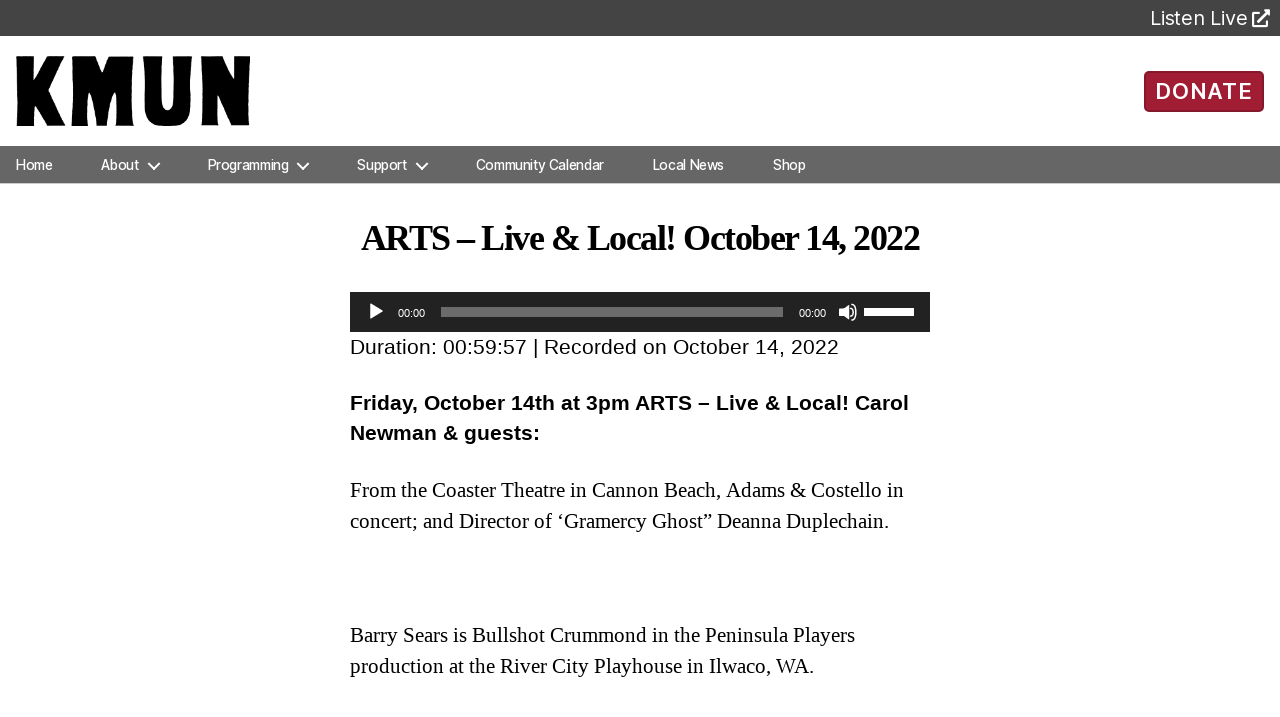

--- FILE ---
content_type: text/html; charset=UTF-8
request_url: https://kmun.org/podcast/arts-live-local-october-14-2022/
body_size: 65680
content:
<!DOCTYPE html>

<html class="no-js" lang="en-US">
	<head>

		<meta charset="UTF-8">
		<meta name="viewport" content="width=device-width, initial-scale=1.0" >

		<link rel="profile" href="https://gmpg.org/xfn/11">

		

		<meta name='robots' content='index, follow, max-image-preview:large, max-snippet:-1, max-video-preview:-1' />

	<!-- This site is optimized with the Yoast SEO plugin v26.6 - https://yoast.com/wordpress/plugins/seo/ -->
	<link media="all" href="https://kmun.org/wp-content/cache/autoptimize/css/autoptimize_60b52b7fd1db46c2061596266e8661dd.css" rel="stylesheet"><link media="print" href="https://kmun.org/wp-content/cache/autoptimize/css/autoptimize_f8b91b0e60520b6787c8a6b117d6f2d2.css" rel="stylesheet"><title>ARTS - Live &amp; Local! October 14, 2022 - KMUN</title>
	<link rel="canonical" href="https://kmun.org/podcast/arts-live-local-october-14-2022/" />
	<meta property="og:locale" content="en_US" />
	<meta property="og:type" content="article" />
	<meta property="og:title" content="ARTS - Live &amp; Local! October 14, 2022 - KMUN" />
	<meta property="og:description" content="Friday, October 14th at 3pm ARTS &#8211; Live &amp; Local! Carol Newman &amp; guests: From the Coaster Theatre in Cannon Beach, Adams &amp; Costello in concert; and Director of ‘Gramercy Ghost” Deanna Duplechain.   Barry Sears is Bullshot Crummond in the Peninsula Players production at the River City Playhouse in Ilwaco, WA.   Director Bennett..." />
	<meta property="og:url" content="https://kmun.org/podcast/arts-live-local-october-14-2022/" />
	<meta property="og:site_name" content="KMUN" />
	<meta property="article:publisher" content="https://www.facebook.com/KMUN91.9CoastCommunityRadio" />
	<meta property="article:modified_time" content="2022-10-17T15:56:36+00:00" />
	<meta property="og:image" content="https://kmun.org/wp-content/uploads/2020/08/seo-fb-graphic-01.png" />
	<meta property="og:image:width" content="3389" />
	<meta property="og:image:height" content="1474" />
	<meta property="og:image:type" content="image/png" />
	<meta name="twitter:card" content="summary_large_image" />
	<meta name="twitter:label1" content="Est. reading time" />
	<meta name="twitter:data1" content="1 minute" />
	<script type="application/ld+json" class="yoast-schema-graph">{"@context":"https://schema.org","@graph":[{"@type":"WebPage","@id":"https://kmun.org/podcast/arts-live-local-october-14-2022/","url":"https://kmun.org/podcast/arts-live-local-october-14-2022/","name":"ARTS - Live & Local! October 14, 2022 - KMUN","isPartOf":{"@id":"https://kmun.org/#website"},"datePublished":"2022-10-14T23:11:22+00:00","dateModified":"2022-10-17T15:56:36+00:00","breadcrumb":{"@id":"https://kmun.org/podcast/arts-live-local-october-14-2022/#breadcrumb"},"inLanguage":"en-US","potentialAction":{"@type":"ListenAction","target":"https://kmun.org/podcast/arts-live-local-october-14-2022/#podcast_player_44762","object":{"@id":"https://kmun.org/podcast/arts-live-local-october-14-2022/#/schema/podcast"}},"mainEntityOfPage":"https://kmun.org/podcast/arts-live-local-october-14-2022/#/schema/podcast"},{"@type":"BreadcrumbList","@id":"https://kmun.org/podcast/arts-live-local-october-14-2022/#breadcrumb","itemListElement":[{"@type":"ListItem","position":1,"name":"Home","item":"https://kmun.org/"},{"@type":"ListItem","position":2,"name":"Episode","item":"https://kmun.org/podcast/"},{"@type":"ListItem","position":3,"name":"ARTS &#8211; Live &#038; Local! October 14, 2022"}]},{"@type":"WebSite","@id":"https://kmun.org/#website","url":"https://kmun.org/","name":"KMUN","description":"","publisher":{"@id":"https://kmun.org/#organization"},"potentialAction":[{"@type":"SearchAction","target":{"@type":"EntryPoint","urlTemplate":"https://kmun.org/?s={search_term_string}"},"query-input":{"@type":"PropertyValueSpecification","valueRequired":true,"valueName":"search_term_string"}}],"inLanguage":"en-US"},{"@type":"Organization","@id":"https://kmun.org/#organization","name":"KMUN","url":"https://kmun.org/","logo":{"@type":"ImageObject","inLanguage":"en-US","@id":"https://kmun.org/#/schema/logo/image/","url":"https://kmun.org/wp-content/uploads/2020/08/seo-fb-graphic-01.png","contentUrl":"https://kmun.org/wp-content/uploads/2020/08/seo-fb-graphic-01.png","width":3389,"height":1474,"caption":"KMUN"},"image":{"@id":"https://kmun.org/#/schema/logo/image/"},"sameAs":["https://www.facebook.com/KMUN91.9CoastCommunityRadio"]},{"@type":"PodcastEpisode","@id":"https://kmun.org/podcast/arts-live-local-october-14-2022/#/schema/podcast","url":"https://kmun.org/podcast/arts-live-local-october-14-2022/","name":"ARTS - Live & Local! October 14, 2022 - KMUN","datePublished":"2022-10-14","description":"Friday, October 14th at 3pm ARTS &#8211; Live &amp; Local! Carol Newman &amp; guests: From the Coaster Theatre in Cannon Beach, Adams &amp; Costello in concert; and Director of ‘Gramercy Ghost” Deanna Duplechain.   Barry Sears is Bullshot Crummond in the Peninsula Players production at the River City Playhouse in Ilwaco, WA.   Director Bennett...","duration":"P60M","audio":{"contentUrl":"https://episodes.castos.com/coastradio/1733704/c1e-z92jhmmdrncd16kr-ddkdn9v6to95-bdnvup.mp3","contentSize":"137.2 mb","@type":"AudioObject"},"partOfSeries":[{"@type":"PodcastSeries","name":"ARTS - Live &amp; Local!","url":"https://kmun.org/series/arts-live-local/","id":"https://kmun.org/series/arts-live-local/#/schema/podcastSeries"}]}]}</script>
	<!-- / Yoast SEO plugin. -->


<link rel='dns-prefetch' href='//fonts.googleapis.com' />
<link rel='dns-prefetch' href='//use.fontawesome.com' />
<link rel="alternate" type="application/rss+xml" title="KMUN &raquo; Feed" href="https://kmun.org/feed/" />
<link rel="alternate" type="application/rss+xml" title="KMUN &raquo; Comments Feed" href="https://kmun.org/comments/feed/" />
<link rel="alternate" title="oEmbed (JSON)" type="application/json+oembed" href="https://kmun.org/wp-json/oembed/1.0/embed?url=https%3A%2F%2Fkmun.org%2Fpodcast%2Farts-live-local-october-14-2022%2F" />
<link rel="alternate" title="oEmbed (XML)" type="text/xml+oembed" href="https://kmun.org/wp-json/oembed/1.0/embed?url=https%3A%2F%2Fkmun.org%2Fpodcast%2Farts-live-local-october-14-2022%2F&#038;format=xml" />
		<!-- This site uses the Google Analytics by ExactMetrics plugin v8.11.0 - Using Analytics tracking - https://www.exactmetrics.com/ -->
							<script src="//www.googletagmanager.com/gtag/js?id=G-DP799DG2R3"  data-cfasync="false" data-wpfc-render="false" async></script>
			<script data-cfasync="false" data-wpfc-render="false">
				var em_version = '8.11.0';
				var em_track_user = true;
				var em_no_track_reason = '';
								var ExactMetricsDefaultLocations = {"page_location":"https:\/\/kmun.org\/podcast\/arts-live-local-october-14-2022\/"};
								if ( typeof ExactMetricsPrivacyGuardFilter === 'function' ) {
					var ExactMetricsLocations = (typeof ExactMetricsExcludeQuery === 'object') ? ExactMetricsPrivacyGuardFilter( ExactMetricsExcludeQuery ) : ExactMetricsPrivacyGuardFilter( ExactMetricsDefaultLocations );
				} else {
					var ExactMetricsLocations = (typeof ExactMetricsExcludeQuery === 'object') ? ExactMetricsExcludeQuery : ExactMetricsDefaultLocations;
				}

								var disableStrs = [
										'ga-disable-G-DP799DG2R3',
									];

				/* Function to detect opted out users */
				function __gtagTrackerIsOptedOut() {
					for (var index = 0; index < disableStrs.length; index++) {
						if (document.cookie.indexOf(disableStrs[index] + '=true') > -1) {
							return true;
						}
					}

					return false;
				}

				/* Disable tracking if the opt-out cookie exists. */
				if (__gtagTrackerIsOptedOut()) {
					for (var index = 0; index < disableStrs.length; index++) {
						window[disableStrs[index]] = true;
					}
				}

				/* Opt-out function */
				function __gtagTrackerOptout() {
					for (var index = 0; index < disableStrs.length; index++) {
						document.cookie = disableStrs[index] + '=true; expires=Thu, 31 Dec 2099 23:59:59 UTC; path=/';
						window[disableStrs[index]] = true;
					}
				}

				if ('undefined' === typeof gaOptout) {
					function gaOptout() {
						__gtagTrackerOptout();
					}
				}
								window.dataLayer = window.dataLayer || [];

				window.ExactMetricsDualTracker = {
					helpers: {},
					trackers: {},
				};
				if (em_track_user) {
					function __gtagDataLayer() {
						dataLayer.push(arguments);
					}

					function __gtagTracker(type, name, parameters) {
						if (!parameters) {
							parameters = {};
						}

						if (parameters.send_to) {
							__gtagDataLayer.apply(null, arguments);
							return;
						}

						if (type === 'event') {
														parameters.send_to = exactmetrics_frontend.v4_id;
							var hookName = name;
							if (typeof parameters['event_category'] !== 'undefined') {
								hookName = parameters['event_category'] + ':' + name;
							}

							if (typeof ExactMetricsDualTracker.trackers[hookName] !== 'undefined') {
								ExactMetricsDualTracker.trackers[hookName](parameters);
							} else {
								__gtagDataLayer('event', name, parameters);
							}
							
						} else {
							__gtagDataLayer.apply(null, arguments);
						}
					}

					__gtagTracker('js', new Date());
					__gtagTracker('set', {
						'developer_id.dNDMyYj': true,
											});
					if ( ExactMetricsLocations.page_location ) {
						__gtagTracker('set', ExactMetricsLocations);
					}
										__gtagTracker('config', 'G-DP799DG2R3', {"forceSSL":"true"} );
										window.gtag = __gtagTracker;										(function () {
						/* https://developers.google.com/analytics/devguides/collection/analyticsjs/ */
						/* ga and __gaTracker compatibility shim. */
						var noopfn = function () {
							return null;
						};
						var newtracker = function () {
							return new Tracker();
						};
						var Tracker = function () {
							return null;
						};
						var p = Tracker.prototype;
						p.get = noopfn;
						p.set = noopfn;
						p.send = function () {
							var args = Array.prototype.slice.call(arguments);
							args.unshift('send');
							__gaTracker.apply(null, args);
						};
						var __gaTracker = function () {
							var len = arguments.length;
							if (len === 0) {
								return;
							}
							var f = arguments[len - 1];
							if (typeof f !== 'object' || f === null || typeof f.hitCallback !== 'function') {
								if ('send' === arguments[0]) {
									var hitConverted, hitObject = false, action;
									if ('event' === arguments[1]) {
										if ('undefined' !== typeof arguments[3]) {
											hitObject = {
												'eventAction': arguments[3],
												'eventCategory': arguments[2],
												'eventLabel': arguments[4],
												'value': arguments[5] ? arguments[5] : 1,
											}
										}
									}
									if ('pageview' === arguments[1]) {
										if ('undefined' !== typeof arguments[2]) {
											hitObject = {
												'eventAction': 'page_view',
												'page_path': arguments[2],
											}
										}
									}
									if (typeof arguments[2] === 'object') {
										hitObject = arguments[2];
									}
									if (typeof arguments[5] === 'object') {
										Object.assign(hitObject, arguments[5]);
									}
									if ('undefined' !== typeof arguments[1].hitType) {
										hitObject = arguments[1];
										if ('pageview' === hitObject.hitType) {
											hitObject.eventAction = 'page_view';
										}
									}
									if (hitObject) {
										action = 'timing' === arguments[1].hitType ? 'timing_complete' : hitObject.eventAction;
										hitConverted = mapArgs(hitObject);
										__gtagTracker('event', action, hitConverted);
									}
								}
								return;
							}

							function mapArgs(args) {
								var arg, hit = {};
								var gaMap = {
									'eventCategory': 'event_category',
									'eventAction': 'event_action',
									'eventLabel': 'event_label',
									'eventValue': 'event_value',
									'nonInteraction': 'non_interaction',
									'timingCategory': 'event_category',
									'timingVar': 'name',
									'timingValue': 'value',
									'timingLabel': 'event_label',
									'page': 'page_path',
									'location': 'page_location',
									'title': 'page_title',
									'referrer' : 'page_referrer',
								};
								for (arg in args) {
																		if (!(!args.hasOwnProperty(arg) || !gaMap.hasOwnProperty(arg))) {
										hit[gaMap[arg]] = args[arg];
									} else {
										hit[arg] = args[arg];
									}
								}
								return hit;
							}

							try {
								f.hitCallback();
							} catch (ex) {
							}
						};
						__gaTracker.create = newtracker;
						__gaTracker.getByName = newtracker;
						__gaTracker.getAll = function () {
							return [];
						};
						__gaTracker.remove = noopfn;
						__gaTracker.loaded = true;
						window['__gaTracker'] = __gaTracker;
					})();
									} else {
										console.log("");
					(function () {
						function __gtagTracker() {
							return null;
						}

						window['__gtagTracker'] = __gtagTracker;
						window['gtag'] = __gtagTracker;
					})();
									}
			</script>
							<!-- / Google Analytics by ExactMetrics -->
		







<link rel='stylesheet' id='font-awesome-svg-styles-css' href='https://kmun.org/wp-content/uploads/font-awesome/v5.13.0/css/svg-with-js.css' media='all' />






<link rel='stylesheet' id='fresca-style-css' href='https://fonts.googleapis.com/css?family=Fresca&#038;ver=023c004f76a15169195b7b11bdb37034' media='all' />
<link rel='stylesheet' id='im-fell-great-primer-style-css' href='https://fonts.googleapis.com/css?family=IM+Fell+Great+Primer&#038;ver=023c004f76a15169195b7b11bdb37034' media='all' />
<link rel='stylesheet' id='im-sacramento-style-css' href='https://fonts.googleapis.com/css?family=Sacramento&#038;ver=023c004f76a15169195b7b11bdb37034' media='all' />





<link rel='stylesheet' id='font-awesome-official-css' href='https://use.fontawesome.com/releases/v5.13.0/css/all.css' media='all' integrity="sha384-Bfad6CLCknfcloXFOyFnlgtENryhrpZCe29RTifKEixXQZ38WheV+i/6YWSzkz3V" crossorigin="anonymous" />

<link rel='stylesheet' id='font-awesome-official-v4shim-css' href='https://use.fontawesome.com/releases/v5.13.0/css/v4-shims.css' media='all' integrity="sha384-/7iOrVBege33/9vHFYEtviVcxjUsNCqyeMnlW/Ms+PH8uRdFkKFmqf9CbVAN0Qef" crossorigin="anonymous" />

<!--n2css--><!--n2js-->
<script data-cfasync="false" data-wpfc-render="false" id='exactmetrics-frontend-script-js-extra'>var exactmetrics_frontend = {"js_events_tracking":"true","download_extensions":"zip,mp3,mpeg,pdf,docx,pptx,xlsx,rar","inbound_paths":"[{\"path\":\"\\\/go\\\/\",\"label\":\"affiliate\"},{\"path\":\"\\\/recommend\\\/\",\"label\":\"affiliate\"}]","home_url":"https:\/\/kmun.org","hash_tracking":"false","v4_id":"G-DP799DG2R3"};</script>
<script src="https://kmun.org/wp-includes/js/jquery/jquery.js?ver=3.7.1" id="jquery-core-js"></script>

<script id="dlm-public-js-extra">
var dlmVars = {"logStatus":"enabled","jsErrorLogging":{"status":"","url":"https://kmun.org/wp-admin/admin-ajax.php","nonce":"9b0f971636","action":"log_js_errors"}};
//# sourceURL=dlm-public-js-extra
</script>

<script src="https://kmun.org/wp-includes/js/jquery/ui/core.js?ver=1.13.3" id="jquery-ui-core-js"></script>
<script src="https://kmun.org/wp-includes/js/jquery/ui/mouse.js?ver=1.13.3" id="jquery-ui-mouse-js"></script>
<script src="https://kmun.org/wp-includes/js/jquery/ui/sortable.js?ver=1.13.3" id="jquery-ui-sortable-js"></script>
<script src="https://kmun.org/wp-includes/js/jquery/ui/datepicker.js?ver=1.13.3" id="jquery-ui-datepicker-js"></script>
<script id="jquery-ui-datepicker-js-after">
jQuery(function(jQuery){jQuery.datepicker.setDefaults({"closeText":"Close","currentText":"Today","monthNames":["January","February","March","April","May","June","July","August","September","October","November","December"],"monthNamesShort":["Jan","Feb","Mar","Apr","May","Jun","Jul","Aug","Sep","Oct","Nov","Dec"],"nextText":"Next","prevText":"Previous","dayNames":["Sunday","Monday","Tuesday","Wednesday","Thursday","Friday","Saturday"],"dayNamesShort":["Sun","Mon","Tue","Wed","Thu","Fri","Sat"],"dayNamesMin":["S","M","T","W","T","F","S"],"dateFormat":"MM d, yy","firstDay":0,"isRTL":false});});
//# sourceURL=jquery-ui-datepicker-js-after
</script>
<script src="https://kmun.org/wp-includes/js/jquery/ui/resizable.js?ver=1.13.3" id="jquery-ui-resizable-js"></script>
<script src="https://kmun.org/wp-includes/js/jquery/ui/draggable.js?ver=1.13.3" id="jquery-ui-draggable-js"></script>
<script src="https://kmun.org/wp-includes/js/jquery/ui/controlgroup.js?ver=1.13.3" id="jquery-ui-controlgroup-js"></script>
<script src="https://kmun.org/wp-includes/js/jquery/ui/checkboxradio.js?ver=1.13.3" id="jquery-ui-checkboxradio-js"></script>
<script src="https://kmun.org/wp-includes/js/jquery/ui/button.js?ver=1.13.3" id="jquery-ui-button-js"></script>
<script src="https://kmun.org/wp-includes/js/jquery/ui/dialog.js?ver=1.13.3" id="jquery-ui-dialog-js"></script>
<script id="events-manager-js-extra">
var EM = {"ajaxurl":"https://kmun.org/wp-admin/admin-ajax.php","locationajaxurl":"https://kmun.org/wp-admin/admin-ajax.php?action=locations_search","firstDay":"0","locale":"en","dateFormat":"yy-mm-dd","ui_css":"https://kmun.org/wp-content/plugins/events-manager/includes/css/jquery-ui/build.css","show24hours":"0","is_ssl":"1","autocomplete_limit":"10","calendar":{"breakpoints":{"small":560,"medium":908,"large":false},"month_format":"M Y"},"phone":"","datepicker":{"format":"m/d/Y"},"search":{"breakpoints":{"small":650,"medium":850,"full":false}},"url":"https://kmun.org/wp-content/plugins/events-manager","assets":{"input.em-uploader":{"js":{"em-uploader":{"url":"https://kmun.org/wp-content/plugins/events-manager/includes/js/em-uploader.js?v=7.2.3.1","event":"em_uploader_ready"}}},".em-event-editor":{"js":{"event-editor":{"url":"https://kmun.org/wp-content/plugins/events-manager/includes/js/events-manager-event-editor.js?v=7.2.3.1","event":"em_event_editor_ready"}},"css":{"event-editor":"https://kmun.org/wp-content/plugins/events-manager/includes/css/events-manager-event-editor.css?v=7.2.3.1"}},".em-recurrence-sets, .em-timezone":{"js":{"luxon":{"url":"luxon/luxon.js?v=7.2.3.1","event":"em_luxon_ready"}}},".em-booking-form, #em-booking-form, .em-booking-recurring, .em-event-booking-form":{"js":{"em-bookings":{"url":"https://kmun.org/wp-content/plugins/events-manager/includes/js/bookingsform.js?v=7.2.3.1","event":"em_booking_form_js_loaded"}}},"#em-opt-archetypes":{"js":{"archetypes":"https://kmun.org/wp-content/plugins/events-manager/includes/js/admin-archetype-editor.js?v=7.2.3.1","archetypes_ms":"https://kmun.org/wp-content/plugins/events-manager/includes/js/admin-archetypes.js?v=7.2.3.1","qs":"qs/qs.js?v=7.2.3.1"}}},"cached":"1","google_maps_api":"AIzaSyAyoPl6Mb5oc1oeqCTQOiMEvtB2a8-Xlno","txt_search":"Search","txt_searching":"Searching...","txt_loading":"Loading...","cache":"1","api_nonce":"cd91ada904"};
//# sourceURL=events-manager-js-extra
</script>


<script src="https://kmun.org/wp-includes/js/jquery/ui/menu.js?ver=1.13.3" id="jquery-ui-menu-js"></script>
<script src="https://kmun.org/wp-includes/js/jquery/ui/selectmenu.js?ver=1.13.3" id="jquery-ui-selectmenu-js"></script>
<script src="https://kmun.org/wp-includes/js/jquery/ui/tooltip.js?ver=1.13.3" id="jquery-ui-tooltip-js"></script>
<script src="https://kmun.org/wp-includes/js/dist/vendor/moment.js?ver=2.30.1" id="moment-js"></script>
<script id="moment-js-after">
moment.updateLocale( 'en_US', {"months":["January","February","March","April","May","June","July","August","September","October","November","December"],"monthsShort":["Jan","Feb","Mar","Apr","May","Jun","Jul","Aug","Sep","Oct","Nov","Dec"],"weekdays":["Sunday","Monday","Tuesday","Wednesday","Thursday","Friday","Saturday"],"weekdaysShort":["Sun","Mon","Tue","Wed","Thu","Fri","Sat"],"week":{"dow":0},"longDateFormat":{"LT":"g:i a","LTS":null,"L":null,"LL":"F j, Y","LLL":"F j, Y g:i a","LLLL":null}} );
//# sourceURL=moment-js-after
</script>
<script id="wp-fullcalendar-js-extra">
var WPFC = {"ajaxurl":"https://kmun.org/wp-admin/admin-ajax.php?action=WP_FullCalendar","firstDay":"0","wpfc_theme":"","wpfc_limit":"8","wpfc_limit_txt":"more ...","timeFormat":"h(:mm)A","defaultView":"month","weekends":"true","header":{"left":"prev,next today","center":"title","right":"month,basicWeek,basicDay"},"wpfc_qtips":"1","tippy_theme":"light-border","tippy_placement":"top","tippy_loading":"Loading..."};
//# sourceURL=wp-fullcalendar-js-extra
</script>
<script src="https://kmun.org/wp-content/plugins/wp-fullcalendar/includes/js/fullcalendar.js?ver=1.6" id="wp-fullcalendar-js"></script>
<script src="https://kmun.org/wp-content/plugins/wp-fullcalendar/includes/js/popper.js?ver=1.6" id="popper.js-js"></script>
<script src="https://kmun.org/wp-content/plugins/wp-fullcalendar/includes/js/tippy.js?ver=1.6" id="tippy.js-js"></script>

<link rel="https://api.w.org/" href="https://kmun.org/wp-json/" /><link rel="alternate" title="JSON" type="application/json" href="https://kmun.org/wp-json/wp/v2/podcast/44762" /><link rel="EditURI" type="application/rsd+xml" title="RSD" href="https://kmun.org/xmlrpc.php?rsd" />

<link rel='shortlink' href='https://kmun.org/?p=44762' />

<link rel="alternate" type="application/rss+xml" title="Podcast RSS feed" href="https://kmun.org/feed/podcast" />

<script>
document.documentElement.className = document.documentElement.className.replace( 'no-js', 'js' );
//# sourceURL=twentytwenty_no_js_class
</script>

	<link rel="icon" href="https://kmun.org/wp-content/uploads/2021/10/cropped-site-icon-600x600-01-32x32.png" sizes="32x32" />
<link rel="icon" href="https://kmun.org/wp-content/uploads/2021/10/cropped-site-icon-600x600-01-192x192.png" sizes="192x192" />
<link rel="apple-touch-icon" href="https://kmun.org/wp-content/uploads/2021/10/cropped-site-icon-600x600-01-180x180.png" />
<meta name="msapplication-TileImage" content="https://kmun.org/wp-content/uploads/2021/10/cropped-site-icon-600x600-01-270x270.png" />
		
		
		<!-- Google tag (gtag.js) -->
		<script async src="https://www.googletagmanager.com/gtag/js?id=G-DJN31FQHT4"></script>
		<script>
		  window.dataLayer = window.dataLayer || [];
		  function gtag(){dataLayer.push(arguments);}
		  gtag('js', new Date());

		  gtag('config', 'G-DJN31FQHT4');
		</script>
		
	

</head>

	<body class="wp-singular podcast-template-default single single-podcast postid-44762 custom-background wp-custom-logo wp-embed-responsive wp-theme-twentytwenty wp-child-theme-twentytwenty-child singular missing-post-thumbnail has-single-pagination not-showing-comments show-avatars footer-top-hidden reduced-spacing">
		<div class="container">
		<!-- For Bootstrap 4 full-width -->
		<!-- <div class="container-fluid px-0 bs4"> -->

		<a class="skip-link screen-reader-text" href="#site-content">Skip to the content</a>
		<header id="site-header" class="header-footer-group" role="banner">


			<!--<div class="top-tiles"></div>-->

			<!-- Station Tabs -->
	 		<div class="ssi-sub tab-bar">
				<div class="btn-group">
					<!--<button class="tab-bar-item tablink active-station" onclick="selectStation(event,'kmun')">KMUN 91.9</button>
					<button class="tab-bar-item tablink" onclick="selectStation(event,'kcpb')">KCPB 90.9</button>-->
					<div class="listen-live">
						<a id="ss-player-link" target="_blank" rel="noopener noreferrer" href="https://radio.securenetsystems.net/cirruscontent/KMUN">
							<p>Listen Live</p><i class="fas fa-external-link-alt"></i>
						</a>
					</div>
				</div>

				<!-- <div class="station-descriptions">
					<p id="kmun" class="station-info">Local, Independent Community Radio</p>
					<p id="kcpb" class="station-info" style="display:none;">Classical Music and National News</p>
				</div> -->

			</div>

			<div class="header-inner section-inner">

				<div class="header-titles-wrapper">

					
					<div class="header-titles header-col-1">
						<div class="site-logo faux-heading"><a href="https://kmun.org/" class="custom-logo-link" rel="home"><img width="750" height="224" style="height: 224px;" src="https://kmun.org/wp-content/uploads/2020/06/KMUN_bW_no.png" class="custom-logo" alt="KMUN" decoding="async" fetchpriority="high" srcset="https://kmun.org/wp-content/uploads/2020/06/KMUN_bW_no.png 1500w, https://kmun.org/wp-content/uploads/2020/06/KMUN_bW_no-450x134.png 450w, https://kmun.org/wp-content/uploads/2020/06/KMUN_bW_no-1024x306.png 1024w, https://kmun.org/wp-content/uploads/2020/06/KMUN_bW_no-768x229.png 768w, https://kmun.org/wp-content/uploads/2020/06/KMUN_bW_no-1200x358.png 1200w" sizes="(max-width: 1500px) 100vw, 1500px" /></a><span class="screen-reader-text">KMUN</span></div>					
					</div><!-- .header-titles -->
									</div><!-- .header-titles-wrapper -->

								
				<button id="donate-button" class="ui-button ui-widget ui-corner-all">
										<a href="/donate/" alt="Ways to Donate">DONATE</a>
				</button>
							</div><!-- .header-inner -->
									<div style="display:flex; height: 37px" class="header-navigation-wrapper">

				
						<nav class="primary-menu-wrapper" aria-label="Horizontal" role="navigation">

							<ul class="primary-menu reset-list-style">

							<li id="menu-item-2618" class="menu-item menu-item-type-custom menu-item-object-custom menu-item-2618"><a href="/">Home</a></li>
<li id="menu-item-33746" class="menu-item menu-item-type-custom menu-item-object-custom menu-item-has-children menu-item-33746"><a href="#">About</a><span class="icon"></span>
<ul class="sub-menu">
	<li id="menu-item-548" class="menu-item menu-item-type-post_type menu-item-object-page menu-item-548"><a href="https://kmun.org/tillicumfoundation/">The Tillicum Foundation</a></li>
	<li id="menu-item-38746" class="menu-item menu-item-type-post_type menu-item-object-page menu-item-38746"><a href="https://kmun.org/community-representation-statement/">Community Representation</a></li>
	<li id="menu-item-42967" class="menu-item menu-item-type-custom menu-item-object-custom menu-item-42967"><a href="/staff/">Staff</a></li>
	<li id="menu-item-38513" class="menu-item menu-item-type-post_type menu-item-object-page menu-item-38513"><a href="https://kmun.org/contact-us/">Contact Us</a></li>
</ul>
</li>
<li id="menu-item-33747" class="menu-item menu-item-type-custom menu-item-object-custom menu-item-has-children menu-item-33747"><a href="#">Programming</a><span class="icon"></span>
<ul class="sub-menu">
	<li id="menu-item-50829" class="menu-item menu-item-type-post_type menu-item-object-page menu-item-50829"><a href="https://kmun.org/we-go-there/">FM Listening Map</a></li>
	<li id="menu-item-33765" class="menu-item menu-item-type-post_type menu-item-object-page menu-item-33765"><a href="https://kmun.org/kmun-program-schedule/">Program Schedule</a></li>
	<li id="menu-item-43901" class="menu-item menu-item-type-post_type menu-item-object-page menu-item-43901"><a href="https://kmun.org/archives/">2-Week Archives</a></li>
	<li id="menu-item-14258" class="menu-item menu-item-type-post_type menu-item-object-page menu-item-14258"><a href="https://kmun.org/podcasts/">Podcasts</a></li>
	<li id="menu-item-14256" class="menu-item menu-item-type-custom menu-item-object-custom menu-item-14256"><a target="_blank" href="https://spinitron.com/KMUN/">Playlists</a></li>
	<li id="menu-item-37792" class="menu-item menu-item-type-post_type menu-item-object-page menu-item-37792"><a href="https://kmun.org/kmuntv/">KMUNtv</a></li>
</ul>
</li>
<li id="menu-item-28664" class="menu-item menu-item-type-custom menu-item-object-custom menu-item-has-children menu-item-28664"><a href="#">Support</a><span class="icon"></span>
<ul class="sub-menu">
	<li id="menu-item-41897" class="menu-item menu-item-type-post_type menu-item-object-page menu-item-41897"><a href="https://kmun.org/donate/">Donate</a></li>
	<li id="menu-item-26297" class="menu-item menu-item-type-post_type menu-item-object-page menu-item-26297"><a href="https://kmun.org/volunteer-opportunities/">Volunteer</a></li>
	<li id="menu-item-37846" class="menu-item menu-item-type-post_type menu-item-object-page menu-item-37846"><a href="https://kmun.org/for-businesses/">For Businesses</a></li>
	<li id="menu-item-42160" class="menu-item menu-item-type-post_type menu-item-object-page menu-item-42160"><a href="https://kmun.org/plannedgiving/">Planned Giving</a></li>
	<li id="menu-item-41250" class="menu-item menu-item-type-post_type menu-item-object-page menu-item-41250"><a href="https://kmun.org/donate-a-vehicle/">Donate Your Vehicle</a></li>
</ul>
</li>
<li id="menu-item-44651" class="menu-item menu-item-type-post_type menu-item-object-page menu-item-44651"><a href="https://kmun.org/events-calendar-coast-community-radio/">Community Calendar</a></li>
<li id="menu-item-54709" class="menu-item menu-item-type-post_type menu-item-object-page menu-item-54709"><a href="https://kmun.org/news/">Local News</a></li>
<li id="menu-item-46830" class="menu-item menu-item-type-custom menu-item-object-custom menu-item-46830"><a href="https://kmun919.square.site/">Shop</a></li>

							</ul>

						</nav><!-- .primary-menu-wrapper -->
						<!-- From Line ~96 -->
						<button style="top: calc(100% - 4rem); left: calc(50% - 55px);" class="toggle nav-toggle mobile-nav-toggle" data-toggle-target=".menu-modal"  data-toggle-body-class="showing-menu-modal" aria-expanded="false" data-set-focus=".close-nav-toggle">
							<span class="toggle-inner">
								<span class="toggle-icon">
									<div></div>
									<div></div>
									<div></div>
																	</span>
								<span class="toggle-text">Menu</span>
							</span>
						</button><!-- .nav-toggle -->

					
			</div><!-- .header-navigation-wrapper -->
		</header><!-- #site-header -->

		
<div class="menu-modal cover-modal header-footer-group" data-modal-target-string=".menu-modal">

	<div class="menu-modal-inner modal-inner">

		<div class="menu-wrapper section-inner">

			<div class="menu-top">

				<button class="toggle close-nav-toggle fill-children-current-color" data-toggle-target=".menu-modal" data-toggle-body-class="showing-menu-modal" data-set-focus=".menu-modal">
					<span class="toggle-text">Close Menu</span>
					<svg class="svg-icon" aria-hidden="true" role="img" focusable="false" xmlns="http://www.w3.org/2000/svg" width="16" height="16" viewBox="0 0 16 16"><polygon fill="" fill-rule="evenodd" points="6.852 7.649 .399 1.195 1.445 .149 7.899 6.602 14.352 .149 15.399 1.195 8.945 7.649 15.399 14.102 14.352 15.149 7.899 8.695 1.445 15.149 .399 14.102" /></svg>				</button><!-- .nav-toggle -->

				
					<nav class="mobile-menu" aria-label="Mobile">

						<ul class="modal-menu reset-list-style">

						<li class="menu-item menu-item-type-custom menu-item-object-custom menu-item-2618"><div class="ancestor-wrapper"><a href="/">Home</a></div><!-- .ancestor-wrapper --></li>
<li class="menu-item menu-item-type-custom menu-item-object-custom menu-item-has-children menu-item-33746"><div class="ancestor-wrapper"><a href="#">About</a><button class="toggle sub-menu-toggle fill-children-current-color" data-toggle-target=".menu-modal .menu-item-33746 > .sub-menu" data-toggle-type="slidetoggle" data-toggle-duration="250" aria-expanded="false"><span class="screen-reader-text">Show sub menu</span><svg class="svg-icon" aria-hidden="true" role="img" focusable="false" xmlns="http://www.w3.org/2000/svg" width="20" height="12" viewBox="0 0 20 12"><polygon fill="" fill-rule="evenodd" points="1319.899 365.778 1327.678 358 1329.799 360.121 1319.899 370.021 1310 360.121 1312.121 358" transform="translate(-1310 -358)" /></svg></button></div><!-- .ancestor-wrapper -->
<ul class="sub-menu">
	<li class="menu-item menu-item-type-post_type menu-item-object-page menu-item-548"><div class="ancestor-wrapper"><a href="https://kmun.org/tillicumfoundation/">The Tillicum Foundation</a></div><!-- .ancestor-wrapper --></li>
	<li class="menu-item menu-item-type-post_type menu-item-object-page menu-item-38746"><div class="ancestor-wrapper"><a href="https://kmun.org/community-representation-statement/">Community Representation</a></div><!-- .ancestor-wrapper --></li>
	<li class="menu-item menu-item-type-custom menu-item-object-custom menu-item-42967"><div class="ancestor-wrapper"><a href="/staff/">Staff</a></div><!-- .ancestor-wrapper --></li>
	<li class="menu-item menu-item-type-post_type menu-item-object-page menu-item-38513"><div class="ancestor-wrapper"><a href="https://kmun.org/contact-us/">Contact Us</a></div><!-- .ancestor-wrapper --></li>
</ul>
</li>
<li class="menu-item menu-item-type-custom menu-item-object-custom menu-item-has-children menu-item-33747"><div class="ancestor-wrapper"><a href="#">Programming</a><button class="toggle sub-menu-toggle fill-children-current-color" data-toggle-target=".menu-modal .menu-item-33747 > .sub-menu" data-toggle-type="slidetoggle" data-toggle-duration="250" aria-expanded="false"><span class="screen-reader-text">Show sub menu</span><svg class="svg-icon" aria-hidden="true" role="img" focusable="false" xmlns="http://www.w3.org/2000/svg" width="20" height="12" viewBox="0 0 20 12"><polygon fill="" fill-rule="evenodd" points="1319.899 365.778 1327.678 358 1329.799 360.121 1319.899 370.021 1310 360.121 1312.121 358" transform="translate(-1310 -358)" /></svg></button></div><!-- .ancestor-wrapper -->
<ul class="sub-menu">
	<li class="menu-item menu-item-type-post_type menu-item-object-page menu-item-50829"><div class="ancestor-wrapper"><a href="https://kmun.org/we-go-there/">FM Listening Map</a></div><!-- .ancestor-wrapper --></li>
	<li class="menu-item menu-item-type-post_type menu-item-object-page menu-item-33765"><div class="ancestor-wrapper"><a href="https://kmun.org/kmun-program-schedule/">Program Schedule</a></div><!-- .ancestor-wrapper --></li>
	<li class="menu-item menu-item-type-post_type menu-item-object-page menu-item-43901"><div class="ancestor-wrapper"><a href="https://kmun.org/archives/">2-Week Archives</a></div><!-- .ancestor-wrapper --></li>
	<li class="menu-item menu-item-type-post_type menu-item-object-page menu-item-14258"><div class="ancestor-wrapper"><a href="https://kmun.org/podcasts/">Podcasts</a></div><!-- .ancestor-wrapper --></li>
	<li class="menu-item menu-item-type-custom menu-item-object-custom menu-item-14256"><div class="ancestor-wrapper"><a target="_blank" href="https://spinitron.com/KMUN/">Playlists</a></div><!-- .ancestor-wrapper --></li>
	<li class="menu-item menu-item-type-post_type menu-item-object-page menu-item-37792"><div class="ancestor-wrapper"><a href="https://kmun.org/kmuntv/">KMUNtv</a></div><!-- .ancestor-wrapper --></li>
</ul>
</li>
<li class="menu-item menu-item-type-custom menu-item-object-custom menu-item-has-children menu-item-28664"><div class="ancestor-wrapper"><a href="#">Support</a><button class="toggle sub-menu-toggle fill-children-current-color" data-toggle-target=".menu-modal .menu-item-28664 > .sub-menu" data-toggle-type="slidetoggle" data-toggle-duration="250" aria-expanded="false"><span class="screen-reader-text">Show sub menu</span><svg class="svg-icon" aria-hidden="true" role="img" focusable="false" xmlns="http://www.w3.org/2000/svg" width="20" height="12" viewBox="0 0 20 12"><polygon fill="" fill-rule="evenodd" points="1319.899 365.778 1327.678 358 1329.799 360.121 1319.899 370.021 1310 360.121 1312.121 358" transform="translate(-1310 -358)" /></svg></button></div><!-- .ancestor-wrapper -->
<ul class="sub-menu">
	<li class="menu-item menu-item-type-post_type menu-item-object-page menu-item-41897"><div class="ancestor-wrapper"><a href="https://kmun.org/donate/">Donate</a></div><!-- .ancestor-wrapper --></li>
	<li class="menu-item menu-item-type-post_type menu-item-object-page menu-item-26297"><div class="ancestor-wrapper"><a href="https://kmun.org/volunteer-opportunities/">Volunteer</a></div><!-- .ancestor-wrapper --></li>
	<li class="menu-item menu-item-type-post_type menu-item-object-page menu-item-37846"><div class="ancestor-wrapper"><a href="https://kmun.org/for-businesses/">For Businesses</a></div><!-- .ancestor-wrapper --></li>
	<li class="menu-item menu-item-type-post_type menu-item-object-page menu-item-42160"><div class="ancestor-wrapper"><a href="https://kmun.org/plannedgiving/">Planned Giving</a></div><!-- .ancestor-wrapper --></li>
	<li class="menu-item menu-item-type-post_type menu-item-object-page menu-item-41250"><div class="ancestor-wrapper"><a href="https://kmun.org/donate-a-vehicle/">Donate Your Vehicle</a></div><!-- .ancestor-wrapper --></li>
</ul>
</li>
<li class="menu-item menu-item-type-post_type menu-item-object-page menu-item-44651"><div class="ancestor-wrapper"><a href="https://kmun.org/events-calendar-coast-community-radio/">Community Calendar</a></div><!-- .ancestor-wrapper --></li>
<li class="menu-item menu-item-type-post_type menu-item-object-page menu-item-54709"><div class="ancestor-wrapper"><a href="https://kmun.org/news/">Local News</a></div><!-- .ancestor-wrapper --></li>
<li class="menu-item menu-item-type-custom menu-item-object-custom menu-item-46830"><div class="ancestor-wrapper"><a href="https://kmun919.square.site/">Shop</a></div><!-- .ancestor-wrapper --></li>

						</ul>

					</nav>

					
			</div><!-- .menu-top -->

			<div class="menu-bottom">

				
			</div><!-- .menu-bottom -->

		</div><!-- .menu-wrapper -->

	</div><!-- .menu-modal-inner -->

</div><!-- .menu-modal -->
<div class="body-container">
	<div class="content-area">
		<main id="site-content" role="main">
			
<article class="post-44762 podcast type-podcast status-publish hentry series-arts-live-local speaker-carol-newman" id="post-44762">

	
<header class="entry-header has-text-align-center header-footer-group">

	<div class="entry-header-inner section-inner medium">

		<h1 class="entry-title">ARTS &#8211; Live &#038; Local! October 14, 2022</h1>
	</div><!-- .entry-header-inner -->

</header><!-- .entry-header -->

	<div class="post-inner thin ">

		<div class="entry-content">
			<div class="podcast_player"><audio class="wp-audio-shortcode" id="audio-44762-1" preload="none" style="width: 100%;" controls="controls"><source type="audio/mpeg" src="https://kmun.org/podcast-player/44762/arts-live-local-october-14-2022.mp3?_=1" /><a href="https://kmun.org/podcast-player/44762/arts-live-local-october-14-2022.mp3">https://kmun.org/podcast-player/44762/arts-live-local-october-14-2022.mp3</a></audio><div class="podcast_meta"><aside><p><span class="podcast-meta-duration">Duration: 00:59:57</span> | <span class="podcast-meta-date">Recorded on October 14, 2022</span></p></aside></div></div><p><b>Friday, October 14th at 3pm ARTS &#8211; Live &amp; Local! Carol Newman &amp; guests:</b></p>
<div>From the Coaster Theatre in Cannon Beach, Adams &amp; Costello in concert; and Director of ‘Gramercy Ghost” Deanna Duplechain.</div>
<div> </div>
<div>Barry Sears is Bullshot Crummond in the Peninsula Players production at the River City Playhouse in Ilwaco, WA.</div>
<div> </div>
<div>Director Bennett Hunter &amp; actor Janice Leber in &#8220;Suddenly Last Summer” at The Ten Fifteen Theater in Astoria.</div>

		</div><!-- .entry-content -->

	</div><!-- .post-inner -->

	<div class="section-inner">
		
	</div><!-- .section-inner -->

	
	<nav class="pagination-single section-inner" aria-label="Post">

		<hr class="styled-separator is-style-wide" aria-hidden="true" />

		<div class="pagination-single-inner">

			
				<a class="previous-post" href="https://kmun.org/podcast/a-story-told-october-13-2022/">
					<span class="arrow" aria-hidden="true">&larr;</span>
					<span class="title"><span class="title-inner">A Story Told October 13 2022</span></span>
				</a>

				
				<a class="next-post" href="https://kmun.org/podcast/an-adventure-in-history-october-16-2022/">
					<span class="arrow" aria-hidden="true">&rarr;</span>
						<span class="title"><span class="title-inner">An Adventure in History, October 16 2022</span></span>
				</a>
				
		</div><!-- .pagination-single-inner -->

		<hr class="styled-separator is-style-wide" aria-hidden="true" />

	</nav><!-- .pagination-single -->

	
</article><!-- .post -->

		</main><!-- #site-content -->
	</div>
	</div>

			<footer id="site-footer" role="contentinfo" class="header-footer-group">

				<div class="widgets-area">
					<div class="widget-area-1">
						<aside id="nav_menu-19" class="widget widget_nav_menu"><h3 class="widget-title">Safety &#038; Emergency</h3><nav class="menu-footer-emergency-container" aria-label="Safety &#038; Emergency"><ul id="menu-footer-emergency" class="menu"><li id="menu-item-37422" class="menu-item menu-item-type-post_type menu-item-object-page menu-item-37422"><a href="https://kmun.org/emergency-communications-in-the-coast-community-radio-service-area/">Emergency Info</a></li>
<li id="menu-item-37423" class="menu-item menu-item-type-post_type menu-item-object-page menu-item-37423"><a href="https://kmun.org/disaster-preparedness-tips-from-coast-community-radio/">Disaster Preparedness</a></li>
<li id="menu-item-37424" class="menu-item menu-item-type-post_type menu-item-object-page menu-item-37424"><a href="https://kmun.org/contact-federal-legislators-to/">Federal Legislators</a></li>
<li id="menu-item-37425" class="menu-item menu-item-type-post_type menu-item-object-page menu-item-37425"><a href="https://kmun.org/government-in-the-coast-community-radio-coverage-area/">Government Links</a></li>
<li id="menu-item-37370" class="menu-item menu-item-type-post_type menu-item-object-page menu-item-37370"><a href="https://kmun.org/what-to-do-in-a-power-outage/">Power Outage</a></li>
<li id="menu-item-37427" class="menu-item menu-item-type-post_type menu-item-object-page menu-item-37427"><a href="https://kmun.org/stay-safe-at-the-coast-be-informed/">Stay Safe: Be Informed</a></li>
<li id="menu-item-37428" class="menu-item menu-item-type-post_type menu-item-object-page menu-item-37428"><a href="https://kmun.org/columbia-pacific-school-closure-information/">School Closures</a></li>
<li id="menu-item-37430" class="menu-item menu-item-type-post_type menu-item-object-page menu-item-37430"><a href="https://kmun.org/web-cams-in-the-columbia-pacific-region/">Web Cams</a></li>
</ul></nav></aside>					</div>
					<div class="widget-area-2">
						<aside id="nav_menu-11" class="widget widget_nav_menu"><h3 class="widget-title">Newswire</h3><nav class="menu-footer-news-wire-container" aria-label="Newswire"><ul id="menu-footer-news-wire" class="menu"><li id="menu-item-37393" class="menu-item menu-item-type-custom menu-item-object-custom menu-item-37393"><a href="http://nwnewsnetwork.org/">NW News Network</a></li>
<li id="menu-item-37392" class="menu-item menu-item-type-custom menu-item-object-custom menu-item-37392"><a href="http://www.npr.org/">National Public Radio</a></li>
<li id="menu-item-4140" class="menu-item menu-item-type-custom menu-item-object-custom menu-item-4140"><a href="https://issuu.com/eomediacc/stacks/bc4812ea27234683861bdee1d54e378a">The Current</a></li>
<li id="menu-item-37429" class="menu-item menu-item-type-post_type menu-item-object-page menu-item-37429"><a href="https://kmun.org/newspapers-in-coast-community-radio-coverage-area/">Newspapers</a></li>
</ul></nav></aside>					</div>
					<div class="widget-area-3">
						<aside id="nav_menu-18" class="widget widget_nav_menu"><h3 class="widget-title">FCC &#038; CPB Compliance</h3><nav class="menu-footer-fcc-and-cpb-compliance-container" aria-label="FCC &#038; CPB Compliance"><ul id="menu-footer-fcc-and-cpb-compliance" class="menu"><li id="menu-item-42232" class="menu-item menu-item-type-post_type menu-item-object-page menu-item-42232"><a href="https://kmun.org/fcc-applications/">FCC Applications</a></li>
<li id="menu-item-42233" class="menu-item menu-item-type-custom menu-item-object-custom menu-item-42233"><a href="https://publicfiles.fcc.gov/fm-profile/KMUN">KMUN-FM Public File</a></li>
<li id="menu-item-42234" class="menu-item menu-item-type-custom menu-item-object-custom menu-item-42234"><a href="https://publicfiles.fcc.gov/fm-profile/KTCB">KTCB-FM Public File</a></li>
<li id="menu-item-42235" class="menu-item menu-item-type-custom menu-item-object-custom menu-item-42235"><a href="https://publicfiles.fcc.gov/fm-profile/KCPB-FM">KCPB-FM Public File</a></li>
<li id="menu-item-42146" class="menu-item menu-item-type-post_type menu-item-object-page menu-item-42146"><a href="https://kmun.org/public-file/">Public File Disability Assistance</a></li>
<li id="menu-item-42147" class="menu-item menu-item-type-post_type menu-item-object-page menu-item-42147"><a href="https://kmun.org/cpb-community-service-grant-csg-compliance/">CPB Community Service Grant (CSG) Compliance</a></li>
<li id="menu-item-42151" class="menu-item menu-item-type-post_type menu-item-object-page menu-item-42151"><a href="https://kmun.org/cab/">Community Advisory Board (CAB)</a></li>
<li id="menu-item-42474" class="menu-item menu-item-type-custom menu-item-object-custom menu-item-42474"><a href="https://publicfiles.fcc.gov/fm-profile/KMUN/equal-employment-opportunity-records">Equal Employment Opportunity Records</a></li>
</ul></nav></aside>					</div>
									</div>

				<div class="section-inner">

					<div class="footer-credits">

						<p class="footer-copyright">&copy;
							2026							<a href="https://kmun.org/">KMUN</a>
						</p><!-- .footer-copyright -->

						
					</div><!-- .footer-credits -->

					<a class="to-the-top" href="#site-header">
						<span class="to-the-top-long">
							To the top <span class="arrow" aria-hidden="true">&uarr;</span>						</span><!-- .to-the-top-long -->
						<span class="to-the-top-short">
							Up <span class="arrow" aria-hidden="true">&uarr;</span>						</span><!-- .to-the-top-short -->
					</a><!-- .to-the-top -->

				</div><!-- .section-inner -->

			</footer><!-- #site-footer -->

		<script type="speculationrules">
{"prefetch":[{"source":"document","where":{"and":[{"href_matches":"/*"},{"not":{"href_matches":["/wp-*.php","/wp-admin/*","/wp-content/uploads/*","/wp-content/*","/wp-content/plugins/*","/wp-content/themes/twentytwenty-child/*","/wp-content/themes/twentytwenty/*","/*\\?(.+)"]}},{"not":{"selector_matches":"a[rel~=\"nofollow\"]"}},{"not":{"selector_matches":".no-prefetch, .no-prefetch a"}}]},"eagerness":"conservative"}]}
</script>
		<script type="text/javascript">
			(function() {
				let targetObjectName = 'EM';
				if ( typeof window[targetObjectName] === 'object' && window[targetObjectName] !== null ) {
					Object.assign( window[targetObjectName], []);
				} else {
					console.warn( 'Could not merge extra data: window.' + targetObjectName + ' not found or not an object.' );
				}
			})();
		</script>
		<noscript><style>.lazyload{display:none;}</style></noscript><script data-noptimize="1">window.lazySizesConfig=window.lazySizesConfig||{};window.lazySizesConfig.loadMode=1;</script><script async data-noptimize="1" src='https://kmun.org/wp-content/plugins/autoptimize/classes/external/js/lazysizes.min.js?ao_version=3.1.14'></script>        <script data-cfasync="false">
            window.dFlipLocation = 'https://kmun.org/wp-content/plugins/3d-flipbook-dflip-lite/assets/';
            window.dFlipWPGlobal = {"text":{"toggleSound":"Turn on\/off Sound","toggleThumbnails":"Toggle Thumbnails","toggleOutline":"Toggle Outline\/Bookmark","previousPage":"Previous Page","nextPage":"Next Page","toggleFullscreen":"Toggle Fullscreen","zoomIn":"Zoom In","zoomOut":"Zoom Out","toggleHelp":"Toggle Help","singlePageMode":"Single Page Mode","doublePageMode":"Double Page Mode","downloadPDFFile":"Download PDF File","gotoFirstPage":"Goto First Page","gotoLastPage":"Goto Last Page","share":"Share","mailSubject":"I wanted you to see this FlipBook","mailBody":"Check out this site {{url}}","loading":"DearFlip: Loading "},"viewerType":"flipbook","moreControls":"download,pageMode,startPage,endPage,sound","hideControls":"","scrollWheel":"false","backgroundColor":"#777","backgroundImage":"","height":"auto","paddingLeft":"20","paddingRight":"20","controlsPosition":"bottom","duration":800,"soundEnable":"true","enableDownload":"true","showSearchControl":"false","showPrintControl":"false","enableAnnotation":false,"enableAnalytics":"false","webgl":"true","hard":"none","maxTextureSize":"1600","rangeChunkSize":"524288","zoomRatio":1.5,"stiffness":3,"pageMode":"0","singlePageMode":"0","pageSize":"0","autoPlay":"false","autoPlayDuration":5000,"autoPlayStart":"false","linkTarget":"2","sharePrefix":"flipbook-"};
        </script>
      <script id="ccr-custom-script-js-extra">
var ccr_data = {"template_url":"https://kmun.org/wp-content/themes/twentytwenty-child"};
//# sourceURL=ccr-custom-script-js-extra
</script>



<script src="https://widgets.givebutter.com/latest.umd.cjs?acct=lfIcXhi1Q560WmCM&amp;p=wordpress" id="givebutter-widget-library-js" async data-wp-strategy="async"></script>
<script id="mediaelement-core-js-before">
var mejsL10n = {"language":"en","strings":{"mejs.download-file":"Download File","mejs.install-flash":"You are using a browser that does not have Flash player enabled or installed. Please turn on your Flash player plugin or download the latest version from https://get.adobe.com/flashplayer/","mejs.fullscreen":"Fullscreen","mejs.play":"Play","mejs.pause":"Pause","mejs.time-slider":"Time Slider","mejs.time-help-text":"Use Left/Right Arrow keys to advance one second, Up/Down arrows to advance ten seconds.","mejs.live-broadcast":"Live Broadcast","mejs.volume-help-text":"Use Up/Down Arrow keys to increase or decrease volume.","mejs.unmute":"Unmute","mejs.mute":"Mute","mejs.volume-slider":"Volume Slider","mejs.video-player":"Video Player","mejs.audio-player":"Audio Player","mejs.captions-subtitles":"Captions/Subtitles","mejs.captions-chapters":"Chapters","mejs.none":"None","mejs.afrikaans":"Afrikaans","mejs.albanian":"Albanian","mejs.arabic":"Arabic","mejs.belarusian":"Belarusian","mejs.bulgarian":"Bulgarian","mejs.catalan":"Catalan","mejs.chinese":"Chinese","mejs.chinese-simplified":"Chinese (Simplified)","mejs.chinese-traditional":"Chinese (Traditional)","mejs.croatian":"Croatian","mejs.czech":"Czech","mejs.danish":"Danish","mejs.dutch":"Dutch","mejs.english":"English","mejs.estonian":"Estonian","mejs.filipino":"Filipino","mejs.finnish":"Finnish","mejs.french":"French","mejs.galician":"Galician","mejs.german":"German","mejs.greek":"Greek","mejs.haitian-creole":"Haitian Creole","mejs.hebrew":"Hebrew","mejs.hindi":"Hindi","mejs.hungarian":"Hungarian","mejs.icelandic":"Icelandic","mejs.indonesian":"Indonesian","mejs.irish":"Irish","mejs.italian":"Italian","mejs.japanese":"Japanese","mejs.korean":"Korean","mejs.latvian":"Latvian","mejs.lithuanian":"Lithuanian","mejs.macedonian":"Macedonian","mejs.malay":"Malay","mejs.maltese":"Maltese","mejs.norwegian":"Norwegian","mejs.persian":"Persian","mejs.polish":"Polish","mejs.portuguese":"Portuguese","mejs.romanian":"Romanian","mejs.russian":"Russian","mejs.serbian":"Serbian","mejs.slovak":"Slovak","mejs.slovenian":"Slovenian","mejs.spanish":"Spanish","mejs.swahili":"Swahili","mejs.swedish":"Swedish","mejs.tagalog":"Tagalog","mejs.thai":"Thai","mejs.turkish":"Turkish","mejs.ukrainian":"Ukrainian","mejs.vietnamese":"Vietnamese","mejs.welsh":"Welsh","mejs.yiddish":"Yiddish"}};
//# sourceURL=mediaelement-core-js-before
</script>


<script id="mediaelement-js-extra">
var _wpmejsSettings = {"pluginPath":"/wp-includes/js/mediaelement/","classPrefix":"mejs-","stretching":"responsive","audioShortcodeLibrary":"mediaelement","videoShortcodeLibrary":"mediaelement"};
//# sourceURL=mediaelement-js-extra
</script>

<script id="wp-emoji-settings" type="application/json">
{"baseUrl":"https://s.w.org/images/core/emoji/17.0.2/72x72/","ext":".png","svgUrl":"https://s.w.org/images/core/emoji/17.0.2/svg/","svgExt":".svg","source":{"wpemoji":"https://kmun.org/wp-includes/js/wp-emoji.js?ver=023c004f76a15169195b7b11bdb37034","twemoji":"https://kmun.org/wp-includes/js/twemoji.js?ver=023c004f76a15169195b7b11bdb37034"}}
</script>
<script type="module">
/**
 * @output wp-includes/js/wp-emoji-loader.js
 */

/* eslint-env es6 */

// Note: This is loaded as a script module, so there is no need for an IIFE to prevent pollution of the global scope.

/**
 * Emoji Settings as exported in PHP via _print_emoji_detection_script().
 * @typedef WPEmojiSettings
 * @type {object}
 * @property {?object} source
 * @property {?string} source.concatemoji
 * @property {?string} source.twemoji
 * @property {?string} source.wpemoji
 */

const settings = /** @type {WPEmojiSettings} */ (
	JSON.parse( document.getElementById( 'wp-emoji-settings' ).textContent )
);

// For compatibility with other scripts that read from this global, in particular wp-includes/js/wp-emoji.js (source file: js/_enqueues/wp/emoji.js).
window._wpemojiSettings = settings;

/**
 * Support tests.
 * @typedef SupportTests
 * @type {object}
 * @property {?boolean} flag
 * @property {?boolean} emoji
 */

const sessionStorageKey = 'wpEmojiSettingsSupports';
const tests = [ 'flag', 'emoji' ];

/**
 * Checks whether the browser supports offloading to a Worker.
 *
 * @since 6.3.0
 *
 * @private
 *
 * @returns {boolean}
 */
function supportsWorkerOffloading() {
	return (
		typeof Worker !== 'undefined' &&
		typeof OffscreenCanvas !== 'undefined' &&
		typeof URL !== 'undefined' &&
		URL.createObjectURL &&
		typeof Blob !== 'undefined'
	);
}

/**
 * @typedef SessionSupportTests
 * @type {object}
 * @property {number} timestamp
 * @property {SupportTests} supportTests
 */

/**
 * Get support tests from session.
 *
 * @since 6.3.0
 *
 * @private
 *
 * @returns {?SupportTests} Support tests, or null if not set or older than 1 week.
 */
function getSessionSupportTests() {
	try {
		/** @type {SessionSupportTests} */
		const item = JSON.parse(
			sessionStorage.getItem( sessionStorageKey )
		);
		if (
			typeof item === 'object' &&
			typeof item.timestamp === 'number' &&
			new Date().valueOf() < item.timestamp + 604800 && // Note: Number is a week in seconds.
			typeof item.supportTests === 'object'
		) {
			return item.supportTests;
		}
	} catch ( e ) {}
	return null;
}

/**
 * Persist the supports in session storage.
 *
 * @since 6.3.0
 *
 * @private
 *
 * @param {SupportTests} supportTests Support tests.
 */
function setSessionSupportTests( supportTests ) {
	try {
		/** @type {SessionSupportTests} */
		const item = {
			supportTests: supportTests,
			timestamp: new Date().valueOf()
		};

		sessionStorage.setItem(
			sessionStorageKey,
			JSON.stringify( item )
		);
	} catch ( e ) {}
}

/**
 * Checks if two sets of Emoji characters render the same visually.
 *
 * This is used to determine if the browser is rendering an emoji with multiple data points
 * correctly. set1 is the emoji in the correct form, using a zero-width joiner. set2 is the emoji
 * in the incorrect form, using a zero-width space. If the two sets render the same, then the browser
 * does not support the emoji correctly.
 *
 * This function may be serialized to run in a Worker. Therefore, it cannot refer to variables from the containing
 * scope. Everything must be passed by parameters.
 *
 * @since 4.9.0
 *
 * @private
 *
 * @param {CanvasRenderingContext2D} context 2D Context.
 * @param {string} set1 Set of Emoji to test.
 * @param {string} set2 Set of Emoji to test.
 *
 * @return {boolean} True if the two sets render the same.
 */
function emojiSetsRenderIdentically( context, set1, set2 ) {
	// Cleanup from previous test.
	context.clearRect( 0, 0, context.canvas.width, context.canvas.height );
	context.fillText( set1, 0, 0 );
	const rendered1 = new Uint32Array(
		context.getImageData(
			0,
			0,
			context.canvas.width,
			context.canvas.height
		).data
	);

	// Cleanup from previous test.
	context.clearRect( 0, 0, context.canvas.width, context.canvas.height );
	context.fillText( set2, 0, 0 );
	const rendered2 = new Uint32Array(
		context.getImageData(
			0,
			0,
			context.canvas.width,
			context.canvas.height
		).data
	);

	return rendered1.every( ( rendered2Data, index ) => {
		return rendered2Data === rendered2[ index ];
	} );
}

/**
 * Checks if the center point of a single emoji is empty.
 *
 * This is used to determine if the browser is rendering an emoji with a single data point
 * correctly. The center point of an incorrectly rendered emoji will be empty. A correctly
 * rendered emoji will have a non-zero value at the center point.
 *
 * This function may be serialized to run in a Worker. Therefore, it cannot refer to variables from the containing
 * scope. Everything must be passed by parameters.
 *
 * @since 6.8.2
 *
 * @private
 *
 * @param {CanvasRenderingContext2D} context 2D Context.
 * @param {string} emoji Emoji to test.
 *
 * @return {boolean} True if the center point is empty.
 */
function emojiRendersEmptyCenterPoint( context, emoji ) {
	// Cleanup from previous test.
	context.clearRect( 0, 0, context.canvas.width, context.canvas.height );
	context.fillText( emoji, 0, 0 );

	// Test if the center point (16, 16) is empty (0,0,0,0).
	const centerPoint = context.getImageData(16, 16, 1, 1);
	for ( let i = 0; i < centerPoint.data.length; i++ ) {
		if ( centerPoint.data[ i ] !== 0 ) {
			// Stop checking the moment it's known not to be empty.
			return false;
		}
	}

	return true;
}

/**
 * Determines if the browser properly renders Emoji that Twemoji can supplement.
 *
 * This function may be serialized to run in a Worker. Therefore, it cannot refer to variables from the containing
 * scope. Everything must be passed by parameters.
 *
 * @since 4.2.0
 *
 * @private
 *
 * @param {CanvasRenderingContext2D} context 2D Context.
 * @param {string} type Whether to test for support of "flag" or "emoji".
 * @param {Function} emojiSetsRenderIdentically Reference to emojiSetsRenderIdentically function, needed due to minification.
 * @param {Function} emojiRendersEmptyCenterPoint Reference to emojiRendersEmptyCenterPoint function, needed due to minification.
 *
 * @return {boolean} True if the browser can render emoji, false if it cannot.
 */
function browserSupportsEmoji( context, type, emojiSetsRenderIdentically, emojiRendersEmptyCenterPoint ) {
	let isIdentical;

	switch ( type ) {
		case 'flag':
			/*
			 * Test for Transgender flag compatibility. Added in Unicode 13.
			 *
			 * To test for support, we try to render it, and compare the rendering to how it would look if
			 * the browser doesn't render it correctly (white flag emoji + transgender symbol).
			 */
			isIdentical = emojiSetsRenderIdentically(
				context,
				'\uD83C\uDFF3\uFE0F\u200D\u26A7\uFE0F', // as a zero-width joiner sequence
				'\uD83C\uDFF3\uFE0F\u200B\u26A7\uFE0F' // separated by a zero-width space
			);

			if ( isIdentical ) {
				return false;
			}

			/*
			 * Test for Sark flag compatibility. This is the least supported of the letter locale flags,
			 * so gives us an easy test for full support.
			 *
			 * To test for support, we try to render it, and compare the rendering to how it would look if
			 * the browser doesn't render it correctly ([C] + [Q]).
			 */
			isIdentical = emojiSetsRenderIdentically(
				context,
				'\uD83C\uDDE8\uD83C\uDDF6', // as the sequence of two code points
				'\uD83C\uDDE8\u200B\uD83C\uDDF6' // as the two code points separated by a zero-width space
			);

			if ( isIdentical ) {
				return false;
			}

			/*
			 * Test for English flag compatibility. England is a country in the United Kingdom, it
			 * does not have a two letter locale code but rather a five letter sub-division code.
			 *
			 * To test for support, we try to render it, and compare the rendering to how it would look if
			 * the browser doesn't render it correctly (black flag emoji + [G] + [B] + [E] + [N] + [G]).
			 */
			isIdentical = emojiSetsRenderIdentically(
				context,
				// as the flag sequence
				'\uD83C\uDFF4\uDB40\uDC67\uDB40\uDC62\uDB40\uDC65\uDB40\uDC6E\uDB40\uDC67\uDB40\uDC7F',
				// with each code point separated by a zero-width space
				'\uD83C\uDFF4\u200B\uDB40\uDC67\u200B\uDB40\uDC62\u200B\uDB40\uDC65\u200B\uDB40\uDC6E\u200B\uDB40\uDC67\u200B\uDB40\uDC7F'
			);

			return ! isIdentical;
		case 'emoji':
			/*
			 * Is there a large, hairy, humanoid mythical creature living in the browser?
			 *
			 * To test for Emoji 17.0 support, try to render a new emoji: Hairy Creature.
			 *
			 * The hairy creature emoji is a single code point emoji. Testing for browser
			 * support required testing the center point of the emoji to see if it is empty.
			 *
			 * 0xD83E 0x1FAC8 (\uD83E\u1FAC8) == 🫈 Hairy creature.
			 *
			 * When updating this test, please ensure that the emoji is either a single code point
			 * or switch to using the emojiSetsRenderIdentically function and testing with a zero-width
			 * joiner vs a zero-width space.
			 */
			const notSupported = emojiRendersEmptyCenterPoint( context, '\uD83E\u1FAC8' );
			return ! notSupported;
	}

	return false;
}

/**
 * Checks emoji support tests.
 *
 * This function may be serialized to run in a Worker. Therefore, it cannot refer to variables from the containing
 * scope. Everything must be passed by parameters.
 *
 * @since 6.3.0
 *
 * @private
 *
 * @param {string[]} tests Tests.
 * @param {Function} browserSupportsEmoji Reference to browserSupportsEmoji function, needed due to minification.
 * @param {Function} emojiSetsRenderIdentically Reference to emojiSetsRenderIdentically function, needed due to minification.
 * @param {Function} emojiRendersEmptyCenterPoint Reference to emojiRendersEmptyCenterPoint function, needed due to minification.
 *
 * @return {SupportTests} Support tests.
 */
function testEmojiSupports( tests, browserSupportsEmoji, emojiSetsRenderIdentically, emojiRendersEmptyCenterPoint ) {
	let canvas;
	if (
		typeof WorkerGlobalScope !== 'undefined' &&
		self instanceof WorkerGlobalScope
	) {
		canvas = new OffscreenCanvas( 300, 150 ); // Dimensions are default for HTMLCanvasElement.
	} else {
		canvas = document.createElement( 'canvas' );
	}

	const context = canvas.getContext( '2d', { willReadFrequently: true } );

	/*
	 * Chrome on OS X added native emoji rendering in M41. Unfortunately,
	 * it doesn't work when the font is bolder than 500 weight. So, we
	 * check for bold rendering support to avoid invisible emoji in Chrome.
	 */
	context.textBaseline = 'top';
	context.font = '600 32px Arial';

	const supports = {};
	tests.forEach( ( test ) => {
		supports[ test ] = browserSupportsEmoji( context, test, emojiSetsRenderIdentically, emojiRendersEmptyCenterPoint );
	} );
	return supports;
}

/**
 * Adds a script to the head of the document.
 *
 * @ignore
 *
 * @since 4.2.0
 *
 * @param {string} src The url where the script is located.
 *
 * @return {void}
 */
function addScript( src ) {
	const script = document.createElement( 'script' );
	script.src = src;
	script.defer = true;
	document.head.appendChild( script );
}

settings.supports = {
	everything: true,
	everythingExceptFlag: true
};

// Obtain the emoji support from the browser, asynchronously when possible.
new Promise( ( resolve ) => {
	let supportTests = getSessionSupportTests();
	if ( supportTests ) {
		resolve( supportTests );
		return;
	}

	if ( supportsWorkerOffloading() ) {
		try {
			// Note that the functions are being passed as arguments due to minification.
			const workerScript =
				'postMessage(' +
				testEmojiSupports.toString() +
				'(' +
				[
					JSON.stringify( tests ),
					browserSupportsEmoji.toString(),
					emojiSetsRenderIdentically.toString(),
					emojiRendersEmptyCenterPoint.toString()
				].join( ',' ) +
				'));';
			const blob = new Blob( [ workerScript ], {
				type: 'text/javascript'
			} );
			const worker = new Worker( URL.createObjectURL( blob ), { name: 'wpTestEmojiSupports' } );
			worker.onmessage = ( event ) => {
				supportTests = event.data;
				setSessionSupportTests( supportTests );
				worker.terminate();
				resolve( supportTests );
			};
			return;
		} catch ( e ) {}
	}

	supportTests = testEmojiSupports( tests, browserSupportsEmoji, emojiSetsRenderIdentically, emojiRendersEmptyCenterPoint );
	setSessionSupportTests( supportTests );
	resolve( supportTests );
} )
	// Once the browser emoji support has been obtained from the session, finalize the settings.
	.then( ( supportTests ) => {
		/*
		 * Tests the browser support for flag emojis and other emojis, and adjusts the
		 * support settings accordingly.
		 */
		for ( const test in supportTests ) {
			settings.supports[ test ] = supportTests[ test ];

			settings.supports.everything =
				settings.supports.everything && settings.supports[ test ];

			if ( 'flag' !== test ) {
				settings.supports.everythingExceptFlag =
					settings.supports.everythingExceptFlag &&
					settings.supports[ test ];
			}
		}

		settings.supports.everythingExceptFlag =
			settings.supports.everythingExceptFlag &&
			! settings.supports.flag;

		// When the browser can not render everything we need to load a polyfill.
		if ( ! settings.supports.everything ) {
			const src = settings.source || {};

			if ( src.concatemoji ) {
				addScript( src.concatemoji );
			} else if ( src.wpemoji && src.twemoji ) {
				addScript( src.twemoji );
				addScript( src.wpemoji );
			}
		}
	} );
//# sourceURL=https://kmun.org/wp-includes/js/wp-emoji-loader.js
</script>

	<script defer src="https://kmun.org/wp-content/cache/autoptimize/js/autoptimize_abf6e7dd44ab00343a5544fcb9bdeb75.js"></script></body>
</html>
